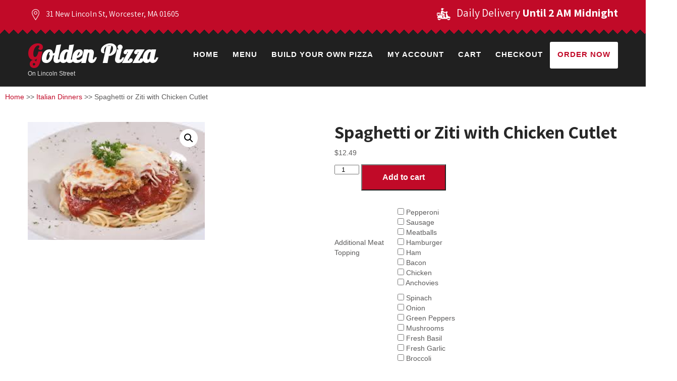

--- FILE ---
content_type: text/html; charset=UTF-8
request_url: https://goldenpizzalincoln.com/product/spaghetti-or-zitti-with-chicken-cutlet-2/
body_size: 13210
content:
<!DOCTYPE html>
<html lang="en-US">
<head>
<meta charset="UTF-8">
<meta name="viewport" content="width=device-width, initial-scale=1">
<link rel="profile" href="http://gmpg.org/xfn/11">
<link rel="pingback" href="https://goldenpizzalincoln.com/xmlrpc.php">
<title>Spaghetti or Ziti with Chicken Cutlet &#8211; Golden Pizza</title>
<meta name='robots' content='max-image-preview:large'/>
	<style>img:is([sizes="auto" i], [sizes^="auto," i]) {contain-intrinsic-size:3000px 1500px}</style>
	<link rel='dns-prefetch' href='//www.google.com'/>
<link rel='dns-prefetch' href='//fonts.googleapis.com'/>
<link rel="alternate" type="application/rss+xml" title="Golden Pizza &raquo; Feed" href="https://goldenpizzalincoln.com/feed/"/>
<link rel="alternate" type="application/rss+xml" title="Golden Pizza &raquo; Comments Feed" href="https://goldenpizzalincoln.com/comments/feed/"/>
<script type="text/javascript">//<![CDATA[
window._wpemojiSettings={"baseUrl":"https:\/\/s.w.org\/images\/core\/emoji\/16.0.1\/72x72\/","ext":".png","svgUrl":"https:\/\/s.w.org\/images\/core\/emoji\/16.0.1\/svg\/","svgExt":".svg","source":{"concatemoji":"https:\/\/goldenpizzalincoln.com\/wp-includes\/js\/wp-emoji-release.min.js?ver=6.8.3"}};!function(s,n){var o,i,e;function c(e){try{var t={supportTests:e,timestamp:(new Date).valueOf()};sessionStorage.setItem(o,JSON.stringify(t))}catch(e){}}function p(e,t,n){e.clearRect(0,0,e.canvas.width,e.canvas.height),e.fillText(t,0,0);var t=new Uint32Array(e.getImageData(0,0,e.canvas.width,e.canvas.height).data),a=(e.clearRect(0,0,e.canvas.width,e.canvas.height),e.fillText(n,0,0),new Uint32Array(e.getImageData(0,0,e.canvas.width,e.canvas.height).data));return t.every(function(e,t){return e===a[t]})}function u(e,t){e.clearRect(0,0,e.canvas.width,e.canvas.height),e.fillText(t,0,0);for(var n=e.getImageData(16,16,1,1),a=0;a<n.data.length;a++)if(0!==n.data[a])return!1;return!0}function f(e,t,n,a){switch(t){case"flag":return n(e,"\ud83c\udff3\ufe0f\u200d\u26a7\ufe0f","\ud83c\udff3\ufe0f\u200b\u26a7\ufe0f")?!1:!n(e,"\ud83c\udde8\ud83c\uddf6","\ud83c\udde8\u200b\ud83c\uddf6")&&!n(e,"\ud83c\udff4\udb40\udc67\udb40\udc62\udb40\udc65\udb40\udc6e\udb40\udc67\udb40\udc7f","\ud83c\udff4\u200b\udb40\udc67\u200b\udb40\udc62\u200b\udb40\udc65\u200b\udb40\udc6e\u200b\udb40\udc67\u200b\udb40\udc7f");case"emoji":return!a(e,"\ud83e\udedf")}return!1}function g(e,t,n,a){var r="undefined"!=typeof WorkerGlobalScope&&self instanceof WorkerGlobalScope?new OffscreenCanvas(300,150):s.createElement("canvas"),o=r.getContext("2d",{willReadFrequently:!0}),i=(o.textBaseline="top",o.font="600 32px Arial",{});return e.forEach(function(e){i[e]=t(o,e,n,a)}),i}function t(e){var t=s.createElement("script");t.src=e,t.defer=!0,s.head.appendChild(t)}"undefined"!=typeof Promise&&(o="wpEmojiSettingsSupports",i=["flag","emoji"],n.supports={everything:!0,everythingExceptFlag:!0},e=new Promise(function(e){s.addEventListener("DOMContentLoaded",e,{once:!0})}),new Promise(function(t){var n=function(){try{var e=JSON.parse(sessionStorage.getItem(o));if("object"==typeof e&&"number"==typeof e.timestamp&&(new Date).valueOf()<e.timestamp+604800&&"object"==typeof e.supportTests)return e.supportTests}catch(e){}return null}();if(!n){if("undefined"!=typeof Worker&&"undefined"!=typeof OffscreenCanvas&&"undefined"!=typeof URL&&URL.createObjectURL&&"undefined"!=typeof Blob)try{var e="postMessage("+g.toString()+"("+[JSON.stringify(i),f.toString(),p.toString(),u.toString()].join(",")+"));",a=new Blob([e],{type:"text/javascript"}),r=new Worker(URL.createObjectURL(a),{name:"wpTestEmojiSupports"});return void(r.onmessage=function(e){c(n=e.data),r.terminate(),t(n)})}catch(e){}c(n=g(i,f,p,u))}t(n)}).then(function(e){for(var t in e)n.supports[t]=e[t],n.supports.everything=n.supports.everything&&n.supports[t],"flag"!==t&&(n.supports.everythingExceptFlag=n.supports.everythingExceptFlag&&n.supports[t]);n.supports.everythingExceptFlag=n.supports.everythingExceptFlag&&!n.supports.flag,n.DOMReady=!1,n.readyCallback=function(){n.DOMReady=!0}}).then(function(){return e}).then(function(){var e;n.supports.everything||(n.readyCallback(),(e=n.source||{}).concatemoji?t(e.concatemoji):e.wpemoji&&e.twemoji&&(t(e.twemoji),t(e.wpemoji)))}))}((window,document),window._wpemojiSettings);
//]]></script>
<style id='wp-emoji-styles-inline-css' type='text/css'>img.wp-smiley,img.emoji{display:inline!important;border:none!important;box-shadow:none!important;height:1em!important;width:1em!important;margin:0 .07em!important;vertical-align:-.1em!important;background:none!important;padding:0!important}</style>
<link rel='stylesheet' id='wp-block-library-css' href='https://goldenpizzalincoln.com/wp-includes/css/dist/block-library/style.min.css?ver=6.8.3' type='text/css' media='all'/>
<style id='classic-theme-styles-inline-css' type='text/css'>.wp-block-button__link{color:#fff;background-color:#32373c;border-radius:9999px;box-shadow:none;text-decoration:none;padding:calc(.667em + 2px) calc(1.333em + 2px);font-size:1.125em}.wp-block-file__button{background:#32373c;color:#fff;text-decoration:none}</style>
<style id='global-styles-inline-css' type='text/css'>:root{--wp--preset--aspect-ratio--square:1;--wp--preset--aspect-ratio--4-3: 4/3;--wp--preset--aspect-ratio--3-4: 3/4;--wp--preset--aspect-ratio--3-2: 3/2;--wp--preset--aspect-ratio--2-3: 2/3;--wp--preset--aspect-ratio--16-9: 16/9;--wp--preset--aspect-ratio--9-16: 9/16;--wp--preset--color--black:#000;--wp--preset--color--cyan-bluish-gray:#abb8c3;--wp--preset--color--white:#fff;--wp--preset--color--pale-pink:#f78da7;--wp--preset--color--vivid-red:#cf2e2e;--wp--preset--color--luminous-vivid-orange:#ff6900;--wp--preset--color--luminous-vivid-amber:#fcb900;--wp--preset--color--light-green-cyan:#7bdcb5;--wp--preset--color--vivid-green-cyan:#00d084;--wp--preset--color--pale-cyan-blue:#8ed1fc;--wp--preset--color--vivid-cyan-blue:#0693e3;--wp--preset--color--vivid-purple:#9b51e0;--wp--preset--gradient--vivid-cyan-blue-to-vivid-purple:linear-gradient(135deg,rgba(6,147,227,1) 0%,#9b51e0 100%);--wp--preset--gradient--light-green-cyan-to-vivid-green-cyan:linear-gradient(135deg,#7adcb4 0%,#00d082 100%);--wp--preset--gradient--luminous-vivid-amber-to-luminous-vivid-orange:linear-gradient(135deg,rgba(252,185,0,1) 0%,rgba(255,105,0,1) 100%);--wp--preset--gradient--luminous-vivid-orange-to-vivid-red:linear-gradient(135deg,rgba(255,105,0,1) 0%,#cf2e2e 100%);--wp--preset--gradient--very-light-gray-to-cyan-bluish-gray:linear-gradient(135deg,#eee 0%,#a9b8c3 100%);--wp--preset--gradient--cool-to-warm-spectrum:linear-gradient(135deg,#4aeadc 0%,#9778d1 20%,#cf2aba 40%,#ee2c82 60%,#fb6962 80%,#fef84c 100%);--wp--preset--gradient--blush-light-purple:linear-gradient(135deg,#ffceec 0%,#9896f0 100%);--wp--preset--gradient--blush-bordeaux:linear-gradient(135deg,#fecda5 0%,#fe2d2d 50%,#6b003e 100%);--wp--preset--gradient--luminous-dusk:linear-gradient(135deg,#ffcb70 0%,#c751c0 50%,#4158d0 100%);--wp--preset--gradient--pale-ocean:linear-gradient(135deg,#fff5cb 0%,#b6e3d4 50%,#33a7b5 100%);--wp--preset--gradient--electric-grass:linear-gradient(135deg,#caf880 0%,#71ce7e 100%);--wp--preset--gradient--midnight:linear-gradient(135deg,#020381 0%,#2874fc 100%);--wp--preset--font-size--small:13px;--wp--preset--font-size--medium:20px;--wp--preset--font-size--large:36px;--wp--preset--font-size--x-large:42px;--wp--preset--font-family--inter:"Inter" , sans-serif;--wp--preset--font-family--cardo:Cardo;--wp--preset--spacing--20:.44rem;--wp--preset--spacing--30:.67rem;--wp--preset--spacing--40:1rem;--wp--preset--spacing--50:1.5rem;--wp--preset--spacing--60:2.25rem;--wp--preset--spacing--70:3.38rem;--wp--preset--spacing--80:5.06rem;--wp--preset--shadow--natural:6px 6px 9px rgba(0,0,0,.2);--wp--preset--shadow--deep:12px 12px 50px rgba(0,0,0,.4);--wp--preset--shadow--sharp:6px 6px 0 rgba(0,0,0,.2);--wp--preset--shadow--outlined:6px 6px 0 -3px rgba(255,255,255,1) , 6px 6px rgba(0,0,0,1);--wp--preset--shadow--crisp:6px 6px 0 rgba(0,0,0,1)}:where(.is-layout-flex){gap:.5em}:where(.is-layout-grid){gap:.5em}body .is-layout-flex{display:flex}.is-layout-flex{flex-wrap:wrap;align-items:center}.is-layout-flex > :is(*, div){margin:0}body .is-layout-grid{display:grid}.is-layout-grid > :is(*, div){margin:0}:where(.wp-block-columns.is-layout-flex){gap:2em}:where(.wp-block-columns.is-layout-grid){gap:2em}:where(.wp-block-post-template.is-layout-flex){gap:1.25em}:where(.wp-block-post-template.is-layout-grid){gap:1.25em}.has-black-color{color:var(--wp--preset--color--black)!important}.has-cyan-bluish-gray-color{color:var(--wp--preset--color--cyan-bluish-gray)!important}.has-white-color{color:var(--wp--preset--color--white)!important}.has-pale-pink-color{color:var(--wp--preset--color--pale-pink)!important}.has-vivid-red-color{color:var(--wp--preset--color--vivid-red)!important}.has-luminous-vivid-orange-color{color:var(--wp--preset--color--luminous-vivid-orange)!important}.has-luminous-vivid-amber-color{color:var(--wp--preset--color--luminous-vivid-amber)!important}.has-light-green-cyan-color{color:var(--wp--preset--color--light-green-cyan)!important}.has-vivid-green-cyan-color{color:var(--wp--preset--color--vivid-green-cyan)!important}.has-pale-cyan-blue-color{color:var(--wp--preset--color--pale-cyan-blue)!important}.has-vivid-cyan-blue-color{color:var(--wp--preset--color--vivid-cyan-blue)!important}.has-vivid-purple-color{color:var(--wp--preset--color--vivid-purple)!important}.has-black-background-color{background-color:var(--wp--preset--color--black)!important}.has-cyan-bluish-gray-background-color{background-color:var(--wp--preset--color--cyan-bluish-gray)!important}.has-white-background-color{background-color:var(--wp--preset--color--white)!important}.has-pale-pink-background-color{background-color:var(--wp--preset--color--pale-pink)!important}.has-vivid-red-background-color{background-color:var(--wp--preset--color--vivid-red)!important}.has-luminous-vivid-orange-background-color{background-color:var(--wp--preset--color--luminous-vivid-orange)!important}.has-luminous-vivid-amber-background-color{background-color:var(--wp--preset--color--luminous-vivid-amber)!important}.has-light-green-cyan-background-color{background-color:var(--wp--preset--color--light-green-cyan)!important}.has-vivid-green-cyan-background-color{background-color:var(--wp--preset--color--vivid-green-cyan)!important}.has-pale-cyan-blue-background-color{background-color:var(--wp--preset--color--pale-cyan-blue)!important}.has-vivid-cyan-blue-background-color{background-color:var(--wp--preset--color--vivid-cyan-blue)!important}.has-vivid-purple-background-color{background-color:var(--wp--preset--color--vivid-purple)!important}.has-black-border-color{border-color:var(--wp--preset--color--black)!important}.has-cyan-bluish-gray-border-color{border-color:var(--wp--preset--color--cyan-bluish-gray)!important}.has-white-border-color{border-color:var(--wp--preset--color--white)!important}.has-pale-pink-border-color{border-color:var(--wp--preset--color--pale-pink)!important}.has-vivid-red-border-color{border-color:var(--wp--preset--color--vivid-red)!important}.has-luminous-vivid-orange-border-color{border-color:var(--wp--preset--color--luminous-vivid-orange)!important}.has-luminous-vivid-amber-border-color{border-color:var(--wp--preset--color--luminous-vivid-amber)!important}.has-light-green-cyan-border-color{border-color:var(--wp--preset--color--light-green-cyan)!important}.has-vivid-green-cyan-border-color{border-color:var(--wp--preset--color--vivid-green-cyan)!important}.has-pale-cyan-blue-border-color{border-color:var(--wp--preset--color--pale-cyan-blue)!important}.has-vivid-cyan-blue-border-color{border-color:var(--wp--preset--color--vivid-cyan-blue)!important}.has-vivid-purple-border-color{border-color:var(--wp--preset--color--vivid-purple)!important}.has-vivid-cyan-blue-to-vivid-purple-gradient-background{background:var(--wp--preset--gradient--vivid-cyan-blue-to-vivid-purple)!important}.has-light-green-cyan-to-vivid-green-cyan-gradient-background{background:var(--wp--preset--gradient--light-green-cyan-to-vivid-green-cyan)!important}.has-luminous-vivid-amber-to-luminous-vivid-orange-gradient-background{background:var(--wp--preset--gradient--luminous-vivid-amber-to-luminous-vivid-orange)!important}.has-luminous-vivid-orange-to-vivid-red-gradient-background{background:var(--wp--preset--gradient--luminous-vivid-orange-to-vivid-red)!important}.has-very-light-gray-to-cyan-bluish-gray-gradient-background{background:var(--wp--preset--gradient--very-light-gray-to-cyan-bluish-gray)!important}.has-cool-to-warm-spectrum-gradient-background{background:var(--wp--preset--gradient--cool-to-warm-spectrum)!important}.has-blush-light-purple-gradient-background{background:var(--wp--preset--gradient--blush-light-purple)!important}.has-blush-bordeaux-gradient-background{background:var(--wp--preset--gradient--blush-bordeaux)!important}.has-luminous-dusk-gradient-background{background:var(--wp--preset--gradient--luminous-dusk)!important}.has-pale-ocean-gradient-background{background:var(--wp--preset--gradient--pale-ocean)!important}.has-electric-grass-gradient-background{background:var(--wp--preset--gradient--electric-grass)!important}.has-midnight-gradient-background{background:var(--wp--preset--gradient--midnight)!important}.has-small-font-size{font-size:var(--wp--preset--font-size--small)!important}.has-medium-font-size{font-size:var(--wp--preset--font-size--medium)!important}.has-large-font-size{font-size:var(--wp--preset--font-size--large)!important}.has-x-large-font-size{font-size:var(--wp--preset--font-size--x-large)!important}:where(.wp-block-post-template.is-layout-flex){gap:1.25em}:where(.wp-block-post-template.is-layout-grid){gap:1.25em}:where(.wp-block-columns.is-layout-flex){gap:2em}:where(.wp-block-columns.is-layout-grid){gap:2em}:root :where(.wp-block-pullquote){font-size:1.5em;line-height:1.6}</style>
<link rel='stylesheet' id='zh_frontend-css' href='https://goldenpizzalincoln.com/wp-content/plugins/order-hours-scheduler-for-woocommerce/assets/bundles/styles/frontend.css?ver=4.3.24' type='text/css' media='all'/>
<link rel='stylesheet' id='pizzatime-jquery-ui.min.css-css' href='https://goldenpizzalincoln.com/wp-content/plugins/pizzatime/includes/ext/jquery-ui/themes/default/jquery-ui.min.css?ver=1.1.7.7' type='text/css' media='all'/>
<link rel='stylesheet' id='pizzatime-jquery-ui.theme.min.css-css' href='https://goldenpizzalincoln.com/wp-content/plugins/pizzatime/includes/ext/jquery-ui/themes/default/jquery-ui.theme.min.css?ver=1.1.7.7' type='text/css' media='all'/>
<link rel='stylesheet' id='pizzatime-jquery-ui.structure.min.css-css' href='https://goldenpizzalincoln.com/wp-content/plugins/pizzatime/includes/ext/jquery-ui/themes/default/jquery-ui.structure.min.css?ver=1.1.7.7' type='text/css' media='all'/>
<link rel='stylesheet' id='pizzatime-frontend.css-css' href='https://goldenpizzalincoln.com/wp-content/plugins/pizzatime/includes/css/pizzatime-frontend.css?ver=1.1.7.7' type='text/css' media='all'/>
<link rel='stylesheet' id='photoswipe-css' href='https://goldenpizzalincoln.com/wp-content/plugins/woocommerce/assets/css/photoswipe/photoswipe.min.css?ver=9.7.2' type='text/css' media='all'/>
<link rel='stylesheet' id='photoswipe-default-skin-css' href='https://goldenpizzalincoln.com/wp-content/plugins/woocommerce/assets/css/photoswipe/default-skin/default-skin.min.css?ver=9.7.2' type='text/css' media='all'/>
<link rel='stylesheet' id='woocommerce-layout-css' href='https://goldenpizzalincoln.com/wp-content/plugins/woocommerce/assets/css/woocommerce-layout.css?ver=9.7.2' type='text/css' media='all'/>
<link rel='stylesheet' id='woocommerce-smallscreen-css' href='https://goldenpizzalincoln.com/wp-content/plugins/woocommerce/assets/css/woocommerce-smallscreen.css?ver=9.7.2' type='text/css' media='only screen and (max-width: 768px)'/>
<link rel='stylesheet' id='woocommerce-general-css' href='https://goldenpizzalincoln.com/wp-content/plugins/woocommerce/assets/css/woocommerce.css?ver=9.7.2' type='text/css' media='all'/>
<style id='woocommerce-inline-inline-css' type='text/css'>.woocommerce form .form-row .required{visibility:visible}</style>
<link rel='stylesheet' id='brands-styles-css' href='https://goldenpizzalincoln.com/wp-content/plugins/woocommerce/assets/css/brands.css?ver=9.7.2' type='text/css' media='all'/>
<link rel='stylesheet' id='pizza-lite-font-css' href='//fonts.googleapis.com/css?family=Roboto+Condensed%3A300%2C400%2C600%2C700%2C800%2C900%7CLato%3A100%2C100i%2C300%2C300i%2C400%2C400i%2C700%2C700i%2C900%2C900i%7CRoboto%3A100%2C100i%2C300%2C300i%2C400%2C400i%2C500%2C500i%2C700%2C700i%2C900%2C900i%7CGreat+Vibes%3A400%7COpen+Sans%3A300%2C300i%2C400%2C400i%2C600%2C600i%2C700%2C700i%2C800%2C800i%7CAssistant%3A200%2C300%2C400%2C600%2C700%2C800%7CPattaya%3A400&#038;ver=6.8.3' type='text/css' media='all'/>
<link rel='stylesheet' id='pizza-lite-basic-style-css' href='https://goldenpizzalincoln.com/wp-content/themes/pizza-lite/style.css?ver=6.8.3' type='text/css' media='all'/>
<link rel='stylesheet' id='pizza-lite-editor-style-css' href='https://goldenpizzalincoln.com/wp-content/themes/pizza-lite/editor-style.css?ver=6.8.3' type='text/css' media='all'/>
<link rel='stylesheet' id='nivo-slider-css' href='https://goldenpizzalincoln.com/wp-content/themes/pizza-lite/css/nivo-slider.css?ver=6.8.3' type='text/css' media='all'/>
<link rel='stylesheet' id='pizza-lite-main-style-css' href='https://goldenpizzalincoln.com/wp-content/themes/pizza-lite/css/responsive.css?ver=6.8.3' type='text/css' media='all'/>
<link rel='stylesheet' id='pizza-lite-base-style-css' href='https://goldenpizzalincoln.com/wp-content/themes/pizza-lite/css/style_base.css?ver=6.8.3' type='text/css' media='all'/>
<link rel='stylesheet' id='pizza-lite-custom-style-css' href='https://goldenpizzalincoln.com/wp-content/themes/pizza-lite/css/pizza-lite-custom-style.css?ver=6.8.3' type='text/css' media='all'/>
<style id='pizza-lite-custom-style-inline-css' type='text/css'>#sidebar ul li a:hover,.cols-3 ul li a:hover,.cols-3 ul li.current_page_item a,.phone-no strong,.left a:hover,.blog_lists h4 a:hover,.recent-post h6 a:hover,.recent-post a:hover,.design-by a,.logo h2:first-letter,.fancy-title h2 span,.postmeta a:hover,.recent-post .morebtn:hover,.sitenav ul li a:hover,.sitenav ul li.current_page_item a,.sitenav ul li.menu-item-has-children.hover,.sitenav ul li.current-menu-parent a.parent{color:  !important}.pagination .nav-links span.current,.pagination .nav-links a:hover,#commentform input#submit:hover,.nivo-controlNav a.active,.wpcf7 input[type="submit"],a.ReadMore,.slide_info .slide_more,.nivo-directionNav a:hover,.section2button,input.search-submit{background-color:  !important}.sitenav ul li a:hover{border-bottom-color:}</style>
<link rel='stylesheet' id='msl-main-css' href='https://goldenpizzalincoln.com/wp-content/plugins/master-slider/public/assets/css/masterslider.main.css?ver=3.11.0' type='text/css' media='all'/>
<link rel='stylesheet' id='msl-custom-css' href='https://goldenpizzalincoln.com/wp-content/uploads/master-slider/custom.css?ver=7.4' type='text/css' media='all'/>
<script type="text/javascript" src="https://goldenpizzalincoln.com/wp-includes/js/jquery/jquery.min.js?ver=3.7.1" id="jquery-core-js"></script>
<script type="text/javascript" src="https://goldenpizzalincoln.com/wp-includes/js/jquery/jquery-migrate.min.js?ver=3.4.1" id="jquery-migrate-js"></script>
<script type="text/javascript" src="https://goldenpizzalincoln.com/wp-content/plugins/pizzatime/includes/ext/jquery-ui/jquery-ui.min.js?ver=1.1.7.7" id="pizzatime-jquery-ui.js-js"></script>
<script type="text/javascript" src="https://goldenpizzalincoln.com/wp-content/plugins/pizzatime/includes/ext/accounting/accounting.min.js?ver=1.1.7.7" id="accounting.js-js"></script>
<script type="text/javascript" src="https://goldenpizzalincoln.com/wp-content/plugins/pizzatime/includes/ext/sticky-element/jquery.stickyelement.js?ver=1.1.7.7" id="jquery.stickyelement.js-js"></script>
<script type="text/javascript" id="pizzatime-frontend.js-js-extra">//<![CDATA[
var pizzatime={"maximum_ingredients":"","price_against_ingredient":"0","adjust_position":"1","currency_symbol":"$","currency_position":"left","thousand_sep":",","decimal_sep":".","price_num_decimals":"2","show_reviews":"1","show_fade":"0","sticky_menu_offset":"0","all_tabs_expandable":"on","all_tabs_open":"","text_left":"Left","text_right":"Right","text_extra":"Extra","text_maximum":"You have exceeded the maximum number of ingredients ().","text_maximum_per_section":"You have exceeded the maximum number of ingredients for this section."};
//]]></script>
<script type="text/javascript" src="https://goldenpizzalincoln.com/wp-content/plugins/pizzatime/includes/js/pizzatime-frontend.js?ver=1.1.7.7" id="pizzatime-frontend.js-js"></script>
<script type="text/javascript" src="https://goldenpizzalincoln.com/wp-content/plugins/recaptcha-woo/js/rcfwc.js?ver=1.0" id="rcfwc-js-js" defer="defer" data-wp-strategy="defer"></script>
<script type="text/javascript" src="https://www.google.com/recaptcha/api.js?hl=en_US" id="recaptcha-js" defer="defer" data-wp-strategy="defer"></script>
<script type="text/javascript" src="https://goldenpizzalincoln.com/wp-content/plugins/woocommerce/assets/js/jquery-blockui/jquery.blockUI.min.js?ver=2.7.0-wc.9.7.2" id="jquery-blockui-js" defer="defer" data-wp-strategy="defer"></script>
<script type="text/javascript" id="wc-add-to-cart-js-extra">//<![CDATA[
var wc_add_to_cart_params={"ajax_url":"\/wp-admin\/admin-ajax.php","wc_ajax_url":"\/?wc-ajax=%%endpoint%%","i18n_view_cart":"View cart","cart_url":"https:\/\/goldenpizzalincoln.com\/cart\/","is_cart":"","cart_redirect_after_add":"no"};
//]]></script>
<script type="text/javascript" src="https://goldenpizzalincoln.com/wp-content/plugins/woocommerce/assets/js/frontend/add-to-cart.min.js?ver=9.7.2" id="wc-add-to-cart-js" defer="defer" data-wp-strategy="defer"></script>
<script type="text/javascript" src="https://goldenpizzalincoln.com/wp-content/plugins/woocommerce/assets/js/zoom/jquery.zoom.min.js?ver=1.7.21-wc.9.7.2" id="zoom-js" defer="defer" data-wp-strategy="defer"></script>
<script type="text/javascript" src="https://goldenpizzalincoln.com/wp-content/plugins/woocommerce/assets/js/flexslider/jquery.flexslider.min.js?ver=2.7.2-wc.9.7.2" id="flexslider-js" defer="defer" data-wp-strategy="defer"></script>
<script type="text/javascript" src="https://goldenpizzalincoln.com/wp-content/plugins/woocommerce/assets/js/photoswipe/photoswipe.min.js?ver=4.1.1-wc.9.7.2" id="photoswipe-js" defer="defer" data-wp-strategy="defer"></script>
<script type="text/javascript" src="https://goldenpizzalincoln.com/wp-content/plugins/woocommerce/assets/js/photoswipe/photoswipe-ui-default.min.js?ver=4.1.1-wc.9.7.2" id="photoswipe-ui-default-js" defer="defer" data-wp-strategy="defer"></script>
<script type="text/javascript" id="wc-single-product-js-extra">//<![CDATA[
var wc_single_product_params={"i18n_required_rating_text":"Please select a rating","i18n_rating_options":["1 of 5 stars","2 of 5 stars","3 of 5 stars","4 of 5 stars","5 of 5 stars"],"i18n_product_gallery_trigger_text":"View full-screen image gallery","review_rating_required":"yes","flexslider":{"rtl":false,"animation":"slide","smoothHeight":true,"directionNav":false,"controlNav":"thumbnails","slideshow":false,"animationSpeed":500,"animationLoop":false,"allowOneSlide":false},"zoom_enabled":"1","zoom_options":[],"photoswipe_enabled":"1","photoswipe_options":{"shareEl":false,"closeOnScroll":false,"history":false,"hideAnimationDuration":0,"showAnimationDuration":0},"flexslider_enabled":"1"};
//]]></script>
<script type="text/javascript" src="https://goldenpizzalincoln.com/wp-content/plugins/woocommerce/assets/js/frontend/single-product.min.js?ver=9.7.2" id="wc-single-product-js" defer="defer" data-wp-strategy="defer"></script>
<script type="text/javascript" src="https://goldenpizzalincoln.com/wp-content/plugins/woocommerce/assets/js/js-cookie/js.cookie.min.js?ver=2.1.4-wc.9.7.2" id="js-cookie-js" defer="defer" data-wp-strategy="defer"></script>
<script type="text/javascript" id="woocommerce-js-extra">//<![CDATA[
var woocommerce_params={"ajax_url":"\/wp-admin\/admin-ajax.php","wc_ajax_url":"\/?wc-ajax=%%endpoint%%","i18n_password_show":"Show password","i18n_password_hide":"Hide password"};
//]]></script>
<script type="text/javascript" src="https://goldenpizzalincoln.com/wp-content/plugins/woocommerce/assets/js/frontend/woocommerce.min.js?ver=9.7.2" id="woocommerce-js" defer="defer" data-wp-strategy="defer"></script>
<script type="text/javascript" src="https://goldenpizzalincoln.com/wp-content/themes/pizza-lite/js/jquery.nivo.slider.js?ver=6.8.3" id="jquery-nivo-js"></script>
<script type="text/javascript" src="https://goldenpizzalincoln.com/wp-content/themes/pizza-lite/js/custom.js?ver=6.8.3" id="pizza-lite-custom-js-js"></script>
<link rel="https://api.w.org/" href="https://goldenpizzalincoln.com/wp-json/"/><link rel="alternate" title="JSON" type="application/json" href="https://goldenpizzalincoln.com/wp-json/wp/v2/product/18049"/><link rel="EditURI" type="application/rsd+xml" title="RSD" href="https://goldenpizzalincoln.com/xmlrpc.php?rsd"/>
<meta name="generator" content="WordPress 6.8.3"/>
<meta name="generator" content="WooCommerce 9.7.2"/>
<link rel="canonical" href="https://goldenpizzalincoln.com/product/spaghetti-or-zitti-with-chicken-cutlet-2/"/>
<link rel='shortlink' href='https://goldenpizzalincoln.com/?p=18049'/>
<link rel="alternate" title="oEmbed (JSON)" type="application/json+oembed" href="https://goldenpizzalincoln.com/wp-json/oembed/1.0/embed?url=https%3A%2F%2Fgoldenpizzalincoln.com%2Fproduct%2Fspaghetti-or-zitti-with-chicken-cutlet-2%2F"/>
<link rel="alternate" title="oEmbed (XML)" type="text/xml+oembed" href="https://goldenpizzalincoln.com/wp-json/oembed/1.0/embed?url=https%3A%2F%2Fgoldenpizzalincoln.com%2Fproduct%2Fspaghetti-or-zitti-with-chicken-cutlet-2%2F&#038;format=xml"/>
<script>var ms_grabbing_curosr='https://goldenpizzalincoln.com/wp-content/plugins/master-slider/public/assets/css/common/grabbing.cur',ms_grab_curosr='https://goldenpizzalincoln.com/wp-content/plugins/master-slider/public/assets/css/common/grab.cur';</script>
<meta name="generator" content="MasterSlider 3.11.0 - Responsive Touch Image Slider | avt.li/msf"/>
	<noscript><style>.woocommerce-product-gallery{opacity:1!important}</style></noscript>
		<style type="text/css"></style>
	<style class='wp-fonts-local' type='text/css'>@font-face{font-family:Inter;font-style:normal;font-weight:300 900;font-display:fallback;src:url(https://goldenpizzalincoln.com/wp-content/plugins/woocommerce/assets/fonts/Inter-VariableFont_slnt,wght.woff2) format('woff2');font-stretch:normal}@font-face{font-family:Cardo;font-style:normal;font-weight:400;font-display:fallback;src:url(https://goldenpizzalincoln.com/wp-content/plugins/woocommerce/assets/fonts/cardo_normal_400.woff2) format('woff2')}</style>
		<style type="text/css" id="wp-custom-css">#sectionone{padding-top:0}.home_sectionone_content div.fancy-title{display:none}.home_sectionone_content div.section2button{display:none}#footer-wrapper div.rowfooter{margin:0}#footer-wrapper div.rowfooter div.footercols1 h4{font-size:35px}.store-timing{font-size:19px;float:right;margin-left:-100%}#menu-item-996 a{background-color:#fff;color:#c10a28;padding:15px;border-radius:3px}#menu-item-996 a:hover{background-color:#c10a28!important;color:#fff!important}.mobile_order_button{display:none}@media only screen and (max-width:600px){#menu-item-996{display:none}.order_now_button{background-color:#fff;color:#c10a28;padding:15px;border-radius:3px;font-weight:bold}.order_now_button:hover{background-color:#c10a28!important;color:#fff!important}.mobile_order_button{width:100%;text-align:center;margin-bottom:20px;margin-top:13px;display:block}}@media only screen and (max-width:800px){.store-timing{float:none;margin-left:0}.govt_instructions{width:98%!important}}.govt_instructions{text-align:center;margin:0 auto;width:50%}.woocommerce-shipping-destination{display:none!important}</style>
		</head>
<body class="wp-singular product-template-default single single-product postid-18049 wp-theme-pizza-lite theme-pizza-lite _masterslider _ms_version_3.11.0 woocommerce woocommerce-page woocommerce-no-js">
<div class="header">	
<div class="head-info-area">
        	<div class="center">
            	            	<div class="left">
                <span class="phntp"><img src="https://goldenpizzalincoln.com/wp-content/themes/pizza-lite/images/location.png"> 31 New Lincoln St, Worcester, MA 01605</span></div>   
                   
                          				
                <div class="right">
                <span class="suptp"><img src="https://goldenpizzalincoln.com/wp-content/themes/pizza-lite/images/delivery-icon.png"> Daily Delivery <strong>Until 2 AM Midnight</strong></span></div>
                                
                <div class="clear"></div>                
            </div>
        <div class="zig-zag-bottom"></div>
        </div>
  <div class="clear"></div>
  <div class="container">
	<div class="cart-icon-head">
		<a href="/cart"><img src="/wp-content/themes/pizza-lite/images/shopping_cart_white_192x192.png"/></a> 
		<div class="header-cart-count">0</div>
	</div> 
  <div class="clear"></div>      
    <div class="logo">
		        <div class="clear"></div>
		        <a href="https://goldenpizzalincoln.com/">
        <h2 class="site-title">Golden Pizza</h2>
                <p class="site-description">On Lincoln Street</p>                          
                </a>
    </div>
		<div class="mobile_order_button">
			<a href="/menu-list" class="order_now_button">ORDER NOW</a> 
		</div>
         <div class="toggle"><a class="toggleMenu" href="#" style="display:none;">Menu</a></div> 
        <div class="sitenav">
          <div class="menu-min-menu-container"><ul id="menu-min-menu" class="menu"><li id="menu-item-679" class="menu-item menu-item-type-custom menu-item-object-custom menu-item-home menu-item-679"><a href="https://goldenpizzalincoln.com">Home</a></li>
<li id="menu-item-915" class="menu-item menu-item-type-post_type menu-item-object-page menu-item-915"><a href="https://goldenpizzalincoln.com/menu-list/">Menu</a></li>
<li id="menu-item-1288" class="menu-item menu-item-type-post_type menu-item-object-product menu-item-1288"><a href="https://goldenpizzalincoln.com/product/pizza/">Build Your Own Pizza</a></li>
<li id="menu-item-1316" class="menu-item menu-item-type-post_type menu-item-object-page menu-item-1316"><a href="https://goldenpizzalincoln.com/my-account/">My Account</a></li>
<li id="menu-item-8231" class="menu-item menu-item-type-post_type menu-item-object-page menu-item-8231"><a href="https://goldenpizzalincoln.com/cart/">Cart</a></li>
<li id="menu-item-1317" class="menu-item menu-item-type-post_type menu-item-object-page menu-item-1317"><a href="https://goldenpizzalincoln.com/checkout/">Checkout</a></li>
<li id="menu-item-996" class="menu-item menu-item-type-custom menu-item-object-custom menu-item-996"><a href="/menu-list">Order Now</a></li>
</ul></div>         
        </div><!-- .sitenav--> 
        <div class="clear"></div> 
  </div> <!-- container -->
</div><!--.header -->
<p style='padding-left:10px;padding-top:10px'><a href='https://goldenpizzalincoln.com'>Home</a>&nbsp;>>&nbsp;<a href='https://goldenpizzalincoln.com/product-category/spaghetti-zitti/'>Italian Dinners</a>&nbsp;>>&nbsp;Spaghetti or Ziti with Chicken Cutlet</p><style>.page_content{min-height:400px}</style><div class="container">
    		<div class="page_content">
			<div class="woocommerce-notices-wrapper"></div><div id="product-18049" class="product type-product post-18049 status-publish first instock product_cat-spaghetti-zitti has-post-thumbnail taxable shipping-taxable purchasable product-type-simple">

	<div class="woocommerce-product-gallery woocommerce-product-gallery--with-images woocommerce-product-gallery--columns-4 images" data-columns="4" style="opacity: 0; transition: opacity .25s ease-in-out;">
	<div class="woocommerce-product-gallery__wrapper">
		<div data-thumb="https://goldenpizzalincoln.com/wp-content/uploads/2018/08/Chicken-Cutlet-Parmigiana-1-100x100.jpg" data-thumb-alt="Spaghetti or Ziti with Chicken Cutlet" data-thumb-srcset="https://goldenpizzalincoln.com/wp-content/uploads/2018/08/Chicken-Cutlet-Parmigiana-1-100x100.jpg 100w, https://goldenpizzalincoln.com/wp-content/uploads/2018/08/Chicken-Cutlet-Parmigiana-1-150x150.jpg 150w" data-thumb-sizes="(max-width: 100px) 100vw, 100px" class="woocommerce-product-gallery__image"><a href="https://goldenpizzalincoln.com/wp-content/uploads/2018/08/Chicken-Cutlet-Parmigiana-1.jpg"><img width="275" height="183" src="https://goldenpizzalincoln.com/wp-content/uploads/2018/08/Chicken-Cutlet-Parmigiana-1.jpg" class="wp-post-image" alt="Spaghetti or Ziti with Chicken Cutlet" data-caption="" data-src="https://goldenpizzalincoln.com/wp-content/uploads/2018/08/Chicken-Cutlet-Parmigiana-1.jpg" data-large_image="https://goldenpizzalincoln.com/wp-content/uploads/2018/08/Chicken-Cutlet-Parmigiana-1.jpg" data-large_image_width="275" data-large_image_height="183" decoding="async" fetchpriority="high"/></a></div>	</div>
</div>

	<div class="summary entry-summary">
		<h1 class="product_title entry-title">Spaghetti or Ziti with Chicken Cutlet</h1><p class="price"><span class="woocommerce-Price-amount amount"><bdi><span class="woocommerce-Price-currencySymbol">&#36;</span>12.49</bdi></span></p>

	
	<form class="cart" action="https://goldenpizzalincoln.com/product/spaghetti-or-zitti-with-chicken-cutlet-2/" method="post" enctype='multipart/form-data'>
		
		<div class="quantity">
		<label class="screen-reader-text" for="quantity_69670c49a31af">Spaghetti or Ziti with Chicken Cutlet quantity</label>
	<input type="number" id="quantity_69670c49a31af" class="input-text qty text" name="quantity" value="1" aria-label="Product quantity" min="1" max="" step="1" placeholder="" inputmode="numeric" autocomplete="off"/>
	</div>

		<button type="submit" name="add-to-cart" value="18049" class="single_add_to_cart_button button alt">Add to cart</button>

			</form>

	
<div class="product_meta">

	<div class="wccpf-fields-container woocommerce_product_meta_start"><div class="wccpf-fields-group-container"><div class="wcff-fields-group" data-custom-layout="no" data-group-clonable="yes"><table style="" class="wccpf_fields_table  wccpf_jdaclOCPsZtg-wrapper"><tbody><tr><td class="wccpf_label"><label for="wccpf_jdaclOCPsZtg">Additional Meat Topping</label></td><td class="wccpf_value left"><ul class="wccpf-field-layout-vertical" data-cloneable="yes"><li><label class="wcff-option-wrapper-label"><input type="checkbox" name="wccpf_jdaclOCPsZtg[]" data-fkey="wccpf_jdaclOCPsZtg" data-mandatory="no" data-pattern="mandatory" data-field-type="checkbox" data-has_field_rules="no" data-has_pricing_rules="no" data-cloneable="yes" class="wccpf-field " value="Pepperoni"/> Pepperoni</label></li><li><label class="wcff-option-wrapper-label"><input type="checkbox" name="wccpf_jdaclOCPsZtg[]" data-fkey="wccpf_jdaclOCPsZtg" data-mandatory="no" data-pattern="mandatory" data-field-type="checkbox" data-has_field_rules="no" data-has_pricing_rules="no" data-cloneable="yes" class="wccpf-field " value="Sausage"/> Sausage</label></li><li><label class="wcff-option-wrapper-label"><input type="checkbox" name="wccpf_jdaclOCPsZtg[]" data-fkey="wccpf_jdaclOCPsZtg" data-mandatory="no" data-pattern="mandatory" data-field-type="checkbox" data-has_field_rules="no" data-has_pricing_rules="no" data-cloneable="yes" class="wccpf-field " value="Meatballs"/> Meatballs</label></li><li><label class="wcff-option-wrapper-label"><input type="checkbox" name="wccpf_jdaclOCPsZtg[]" data-fkey="wccpf_jdaclOCPsZtg" data-mandatory="no" data-pattern="mandatory" data-field-type="checkbox" data-has_field_rules="no" data-has_pricing_rules="no" data-cloneable="yes" class="wccpf-field " value="Hamburger"/> Hamburger</label></li><li><label class="wcff-option-wrapper-label"><input type="checkbox" name="wccpf_jdaclOCPsZtg[]" data-fkey="wccpf_jdaclOCPsZtg" data-mandatory="no" data-pattern="mandatory" data-field-type="checkbox" data-has_field_rules="no" data-has_pricing_rules="no" data-cloneable="yes" class="wccpf-field " value="Ham"/> Ham</label></li><li><label class="wcff-option-wrapper-label"><input type="checkbox" name="wccpf_jdaclOCPsZtg[]" data-fkey="wccpf_jdaclOCPsZtg" data-mandatory="no" data-pattern="mandatory" data-field-type="checkbox" data-has_field_rules="no" data-has_pricing_rules="no" data-cloneable="yes" class="wccpf-field " value="Bacon"/> Bacon</label></li><li><label class="wcff-option-wrapper-label"><input type="checkbox" name="wccpf_jdaclOCPsZtg[]" data-fkey="wccpf_jdaclOCPsZtg" data-mandatory="no" data-pattern="mandatory" data-field-type="checkbox" data-has_field_rules="no" data-has_pricing_rules="no" data-cloneable="yes" class="wccpf-field " value="Chicken"/> Chicken</label></li><li><label class="wcff-option-wrapper-label"><input type="checkbox" name="wccpf_jdaclOCPsZtg[]" data-fkey="wccpf_jdaclOCPsZtg" data-mandatory="no" data-pattern="mandatory" data-field-type="checkbox" data-has_field_rules="no" data-has_pricing_rules="no" data-cloneable="yes" class="wccpf-field " value="Anchovies"/> Anchovies</label></li></ul><span class="wccpf-validation-message"></span></td></tr></tbody></table><table style="" class="wccpf_fields_table  wccpf_CjF1GsRb1MRE-wrapper"><tbody><tr><td class="wccpf_label"><label for="wccpf_CjF1GsRb1MRE">Optional Veggie Toppings</label></td><td class="wccpf_value left"><ul class="wccpf-field-layout-vertical" data-cloneable="yes"><li><label class="wcff-option-wrapper-label"><input type="checkbox" name="wccpf_CjF1GsRb1MRE[]" data-fkey="wccpf_CjF1GsRb1MRE" data-mandatory="no" data-pattern="mandatory" data-field-type="checkbox" data-has_field_rules="no" data-has_pricing_rules="no" data-cloneable="yes" class="wccpf-field " value="Spinach"/> Spinach</label></li><li><label class="wcff-option-wrapper-label"><input type="checkbox" name="wccpf_CjF1GsRb1MRE[]" data-fkey="wccpf_CjF1GsRb1MRE" data-mandatory="no" data-pattern="mandatory" data-field-type="checkbox" data-has_field_rules="no" data-has_pricing_rules="no" data-cloneable="yes" class="wccpf-field " value="Onion"/> Onion</label></li><li><label class="wcff-option-wrapper-label"><input type="checkbox" name="wccpf_CjF1GsRb1MRE[]" data-fkey="wccpf_CjF1GsRb1MRE" data-mandatory="no" data-pattern="mandatory" data-field-type="checkbox" data-has_field_rules="no" data-has_pricing_rules="no" data-cloneable="yes" class="wccpf-field " value="Green Peppers"/> Green Peppers</label></li><li><label class="wcff-option-wrapper-label"><input type="checkbox" name="wccpf_CjF1GsRb1MRE[]" data-fkey="wccpf_CjF1GsRb1MRE" data-mandatory="no" data-pattern="mandatory" data-field-type="checkbox" data-has_field_rules="no" data-has_pricing_rules="no" data-cloneable="yes" class="wccpf-field " value="Mushrooms"/> Mushrooms</label></li><li><label class="wcff-option-wrapper-label"><input type="checkbox" name="wccpf_CjF1GsRb1MRE[]" data-fkey="wccpf_CjF1GsRb1MRE" data-mandatory="no" data-pattern="mandatory" data-field-type="checkbox" data-has_field_rules="no" data-has_pricing_rules="no" data-cloneable="yes" class="wccpf-field " value="Fresh Basil"/> Fresh Basil</label></li><li><label class="wcff-option-wrapper-label"><input type="checkbox" name="wccpf_CjF1GsRb1MRE[]" data-fkey="wccpf_CjF1GsRb1MRE" data-mandatory="no" data-pattern="mandatory" data-field-type="checkbox" data-has_field_rules="no" data-has_pricing_rules="no" data-cloneable="yes" class="wccpf-field " value="Fresh Garlic"/> Fresh Garlic</label></li><li><label class="wcff-option-wrapper-label"><input type="checkbox" name="wccpf_CjF1GsRb1MRE[]" data-fkey="wccpf_CjF1GsRb1MRE" data-mandatory="no" data-pattern="mandatory" data-field-type="checkbox" data-has_field_rules="no" data-has_pricing_rules="no" data-cloneable="yes" class="wccpf-field " value="Broccoli"/> Broccoli</label></li><li><label class="wcff-option-wrapper-label"><input type="checkbox" name="wccpf_CjF1GsRb1MRE[]" data-fkey="wccpf_CjF1GsRb1MRE" data-mandatory="no" data-pattern="mandatory" data-field-type="checkbox" data-has_field_rules="no" data-has_pricing_rules="no" data-cloneable="yes" class="wccpf-field " value="Black Olives"/> Black Olives</label></li><li><label class="wcff-option-wrapper-label"><input type="checkbox" name="wccpf_CjF1GsRb1MRE[]" data-fkey="wccpf_CjF1GsRb1MRE" data-mandatory="no" data-pattern="mandatory" data-field-type="checkbox" data-has_field_rules="no" data-has_pricing_rules="no" data-cloneable="yes" class="wccpf-field " value="Tomatoes"/> Tomatoes</label></li><li><label class="wcff-option-wrapper-label"><input type="checkbox" name="wccpf_CjF1GsRb1MRE[]" data-fkey="wccpf_CjF1GsRb1MRE" data-mandatory="no" data-pattern="mandatory" data-field-type="checkbox" data-has_field_rules="no" data-has_pricing_rules="no" data-cloneable="yes" class="wccpf-field " value="Feta"/> Feta</label></li><li><label class="wcff-option-wrapper-label"><input type="checkbox" name="wccpf_CjF1GsRb1MRE[]" data-fkey="wccpf_CjF1GsRb1MRE" data-mandatory="no" data-pattern="mandatory" data-field-type="checkbox" data-has_field_rules="no" data-has_pricing_rules="no" data-cloneable="yes" class="wccpf-field " value="Pineapple"/> Pineapple</label></li><li><label class="wcff-option-wrapper-label"><input type="checkbox" name="wccpf_CjF1GsRb1MRE[]" data-fkey="wccpf_CjF1GsRb1MRE" data-mandatory="no" data-pattern="mandatory" data-field-type="checkbox" data-has_field_rules="no" data-has_pricing_rules="no" data-cloneable="yes" class="wccpf-field " value="Eggplant"/> Eggplant</label></li><li><label class="wcff-option-wrapper-label"><input type="checkbox" name="wccpf_CjF1GsRb1MRE[]" data-fkey="wccpf_CjF1GsRb1MRE" data-mandatory="no" data-pattern="mandatory" data-field-type="checkbox" data-has_field_rules="no" data-has_pricing_rules="no" data-cloneable="yes" class="wccpf-field " value="Roasted Peppers"/> Roasted Peppers</label></li><li><label class="wcff-option-wrapper-label"><input type="checkbox" name="wccpf_CjF1GsRb1MRE[]" data-fkey="wccpf_CjF1GsRb1MRE" data-mandatory="no" data-pattern="mandatory" data-field-type="checkbox" data-has_field_rules="no" data-has_pricing_rules="no" data-cloneable="yes" class="wccpf-field " value="Ricotta"/> Ricotta</label></li><li><label class="wcff-option-wrapper-label"><input type="checkbox" name="wccpf_CjF1GsRb1MRE[]" data-fkey="wccpf_CjF1GsRb1MRE" data-mandatory="no" data-pattern="mandatory" data-field-type="checkbox" data-has_field_rules="no" data-has_pricing_rules="no" data-cloneable="yes" class="wccpf-field " value="Banana Peppers"/> Banana Peppers</label></li><li><label class="wcff-option-wrapper-label"><input type="checkbox" name="wccpf_CjF1GsRb1MRE[]" data-fkey="wccpf_CjF1GsRb1MRE" data-mandatory="no" data-pattern="mandatory" data-field-type="checkbox" data-has_field_rules="no" data-has_pricing_rules="no" data-cloneable="yes" class="wccpf-field " value="Cilantro"/> Cilantro</label></li><li><label class="wcff-option-wrapper-label"><input type="checkbox" name="wccpf_CjF1GsRb1MRE[]" data-fkey="wccpf_CjF1GsRb1MRE" data-mandatory="no" data-pattern="mandatory" data-field-type="checkbox" data-has_field_rules="no" data-has_pricing_rules="no" data-cloneable="yes" class="wccpf-field " value="Artichoke Hearts"/> Artichoke Hearts</label></li></ul><span class="wccpf-validation-message"></span></td></tr></tbody></table></div></div></div>
	
	<span class="posted_in">Category: <a href="https://goldenpizzalincoln.com/product-category/spaghetti-zitti/" rel="tag">Italian Dinners</a></span>
	
	<div class="wccpf-fields-container woocommerce_product_meta_end"><div class="wccpf-fields-group-container"><div class="wcff-fields-group" data-custom-layout="no" data-group-clonable=""><table style="" class="wccpf_fields_table  wccpf_message-wrapper"><tbody><tr><td class="wccpf_label"><label for="wccpf_message">Cook Note:</label></td><td class="wccpf_value left"><textarea name="wccpf_message" data-fkey="wccpf_message" data-mandatory="no" data-field-type="textarea" autocomplete="off" data-has_field_rules="no" data-has_pricing_rules="no" class="wccpf-field " data-pattern="mandatory"></textarea><span class="wccpf-validation-message"></span></td></tr></tbody></table></div></div></div>
</div>
	</div>

	
	<div class="woocommerce-tabs wc-tabs-wrapper">
		<ul class="tabs wc-tabs" role="tablist">
							<li class="additional_information_tab" id="tab-title-additional_information">
					<a href="#tab-additional_information" role="tab" aria-controls="tab-additional_information">
						Additional information					</a>
				</li>
							<li class="wccpf_fields_tab_tab" id="tab-title-wccpf_fields_tab">
					<a href="#tab-wccpf_fields_tab" role="tab" aria-controls="tab-wccpf_fields_tab">
											</a>
				</li>
					</ul>
					<div class="woocommerce-Tabs-panel woocommerce-Tabs-panel--additional_information panel entry-content wc-tab" id="tab-additional_information" role="tabpanel" aria-labelledby="tab-title-additional_information">
				
	<h2>Additional information</h2>

<table class="woocommerce-product-attributes shop_attributes" aria-label="Product Details">
			<tr class="woocommerce-product-attributes-item woocommerce-product-attributes-item--attribute_spaghetti-or-zitti">
			<th class="woocommerce-product-attributes-item__label" scope="row">Spaghetti or Zitti</th>
			<td class="woocommerce-product-attributes-item__value"><p>Select either Spaghetti or Zitti then click on the &quot;Add to Cart&quot; button.</p>
</td>
		</tr>
			<tr class="woocommerce-product-attributes-item woocommerce-product-attributes-item--attribute_pa_instruction-to-cook">
			<th class="woocommerce-product-attributes-item__label" scope="row">Note</th>
			<td class="woocommerce-product-attributes-item__value"><p>Write your instructions to kitchen in above mentioned Note Box. Then click on the &quot;Add to Cart&quot; button.</p>
</td>
		</tr>
	</table>
			</div>
					<div class="woocommerce-Tabs-panel woocommerce-Tabs-panel--wccpf_fields_tab panel entry-content wc-tab" id="tab-wccpf_fields_tab" role="tabpanel" aria-labelledby="tab-title-wccpf_fields_tab">
				<style>li.wccpf_fields_tab_tab{display:none!important}</style>			</div>
		
			</div>


	<section class="related products">

					<h2>Related products</h2>
				<ul class="products columns-4">

			
					<li class="product type-product post-27685 status-publish first instock product_cat-spaghetti-zitti has-post-thumbnail taxable shipping-taxable purchasable product-type-simple">
	<a href="https://goldenpizzalincoln.com/product/baked-cheese-ravioli/" class="woocommerce-LoopProduct-link woocommerce-loop-product__link"><img width="150" height="150" src="https://goldenpizzalincoln.com/wp-content/uploads/2025/04/Baked-Cheese-Ravioli-150x150.jpeg" class="attachment-woocommerce_thumbnail size-woocommerce_thumbnail" alt="" decoding="async" srcset="https://goldenpizzalincoln.com/wp-content/uploads/2025/04/Baked-Cheese-Ravioli-150x150.jpeg 150w, https://goldenpizzalincoln.com/wp-content/uploads/2025/04/Baked-Cheese-Ravioli-100x100.jpeg 100w" sizes="(max-width: 150px) 100vw, 150px"/><h2 class="woocommerce-loop-product__title">Baked Cheese Ravioli</h2>
	<span class="price"><span class="woocommerce-Price-amount amount"><bdi><span class="woocommerce-Price-currencySymbol">&#36;</span>14.99</bdi></span></span>
</a><a href="?add-to-cart=27685" aria-describedby="woocommerce_loop_add_to_cart_link_describedby_27685" data-quantity="1" class="button product_type_simple add_to_cart_button ajax_add_to_cart" data-product_id="27685" data-product_sku="" aria-label="Add to cart: &ldquo;Baked Cheese Ravioli&rdquo;" rel="nofollow" data-success_message="&ldquo;Baked Cheese Ravioli&rdquo; has been added to your cart">Add to cart</a>	<span id="woocommerce_loop_add_to_cart_link_describedby_27685" class="screen-reader-text">
			</span>
</li>

			
					<li class="product type-product post-18046 status-publish instock product_cat-spaghetti-zitti has-post-thumbnail taxable shipping-taxable purchasable product-type-simple">
	<a href="https://goldenpizzalincoln.com/product/spaghetti-or-zitti-with-meatballs-sausage/" class="woocommerce-LoopProduct-link woocommerce-loop-product__link"><img width="150" height="150" src="https://goldenpizzalincoln.com/wp-content/uploads/2018/08/Ravioli-Tortellini-with-Meat-ball-Sausage-150x150.jpg" class="attachment-woocommerce_thumbnail size-woocommerce_thumbnail" alt="" decoding="async" srcset="https://goldenpizzalincoln.com/wp-content/uploads/2018/08/Ravioli-Tortellini-with-Meat-ball-Sausage-150x150.jpg 150w, https://goldenpizzalincoln.com/wp-content/uploads/2018/08/Ravioli-Tortellini-with-Meat-ball-Sausage-100x100.jpg 100w, https://goldenpizzalincoln.com/wp-content/uploads/2018/08/Ravioli-Tortellini-with-Meat-ball-Sausage.jpg 225w" sizes="(max-width: 150px) 100vw, 150px"/><h2 class="woocommerce-loop-product__title">Spaghetti or Ziti with Meatballs &#038; Sausage</h2>
	<span class="price"><span class="woocommerce-Price-amount amount"><bdi><span class="woocommerce-Price-currencySymbol">&#36;</span>14.49</bdi></span></span>
</a><a href="?add-to-cart=18046" aria-describedby="woocommerce_loop_add_to_cart_link_describedby_18046" data-quantity="1" class="button product_type_simple add_to_cart_button ajax_add_to_cart" data-product_id="18046" data-product_sku="" aria-label="Add to cart: &ldquo;Spaghetti or Ziti with Meatballs &amp; Sausage&rdquo;" rel="nofollow" data-success_message="&ldquo;Spaghetti or Ziti with Meatballs &amp; Sausage&rdquo; has been added to your cart">Add to cart</a>	<span id="woocommerce_loop_add_to_cart_link_describedby_18046" class="screen-reader-text">
			</span>
</li>

			
					<li class="product type-product post-24739 status-publish instock product_cat-spaghetti-zitti has-post-thumbnail taxable shipping-taxable purchasable product-type-simple">
	<a href="https://goldenpizzalincoln.com/product/chicken-ravioli/" class="woocommerce-LoopProduct-link woocommerce-loop-product__link"><img width="150" height="150" src="https://goldenpizzalincoln.com/wp-content/uploads/2024/09/Chicken-Ravioli-150x150.jpg" class="attachment-woocommerce_thumbnail size-woocommerce_thumbnail" alt="" decoding="async" loading="lazy" srcset="https://goldenpizzalincoln.com/wp-content/uploads/2024/09/Chicken-Ravioli-150x150.jpg 150w, https://goldenpizzalincoln.com/wp-content/uploads/2024/09/Chicken-Ravioli-100x100.jpg 100w" sizes="auto, (max-width: 150px) 100vw, 150px"/><h2 class="woocommerce-loop-product__title">Chicken Ravioli</h2>
	<span class="price"><span class="woocommerce-Price-amount amount"><bdi><span class="woocommerce-Price-currencySymbol">&#36;</span>15.49</bdi></span></span>
</a><a href="?add-to-cart=24739" aria-describedby="woocommerce_loop_add_to_cart_link_describedby_24739" data-quantity="1" class="button product_type_simple add_to_cart_button ajax_add_to_cart" data-product_id="24739" data-product_sku="" aria-label="Add to cart: &ldquo;Chicken Ravioli&rdquo;" rel="nofollow" data-success_message="&ldquo;Chicken Ravioli&rdquo; has been added to your cart">Add to cart</a>	<span id="woocommerce_loop_add_to_cart_link_describedby_24739" class="screen-reader-text">
			</span>
</li>

			
					<li class="product type-product post-24744 status-publish last instock product_cat-spaghetti-zitti has-post-thumbnail taxable shipping-taxable purchasable product-type-simple">
	<a href="https://goldenpizzalincoln.com/product/chicken-ravioli-with-alfredo-sauce/" class="woocommerce-LoopProduct-link woocommerce-loop-product__link"><img width="150" height="150" src="https://goldenpizzalincoln.com/wp-content/uploads/2024/09/Chicken-Ravioli-150x150.jpg" class="attachment-woocommerce_thumbnail size-woocommerce_thumbnail" alt="" decoding="async" loading="lazy" srcset="https://goldenpizzalincoln.com/wp-content/uploads/2024/09/Chicken-Ravioli-150x150.jpg 150w, https://goldenpizzalincoln.com/wp-content/uploads/2024/09/Chicken-Ravioli-100x100.jpg 100w" sizes="auto, (max-width: 150px) 100vw, 150px"/><h2 class="woocommerce-loop-product__title">Chicken Ravioli &#8211; with Alfredo Sauce</h2>
	<span class="price"><span class="woocommerce-Price-amount amount"><bdi><span class="woocommerce-Price-currencySymbol">&#36;</span>17.49</bdi></span></span>
</a><a href="?add-to-cart=24744" aria-describedby="woocommerce_loop_add_to_cart_link_describedby_24744" data-quantity="1" class="button product_type_simple add_to_cart_button ajax_add_to_cart" data-product_id="24744" data-product_sku="" aria-label="Add to cart: &ldquo;Chicken Ravioli - with Alfredo Sauce&rdquo;" rel="nofollow" data-success_message="&ldquo;Chicken Ravioli - with Alfredo Sauce&rdquo; has been added to your cart">Add to cart</a>	<span id="woocommerce_loop_add_to_cart_link_describedby_24744" class="screen-reader-text">
			</span>
</li>

			
		</ul>

	</section>
	</div>

		   </div><!-- page_content-->
    </div><!-- content -->
  
<div id="footer-wrapper">
		<div class="footerarea">
    	<div class="container footer">
        	<div class="rowfooter">
               <div class="footercols1"><h4>Golden Pizza</h4></div>
               <div class="clear"></div>
                               
            </div>
        </div>
			<div class="govt_instructions">
Consumer Advisory Warning For Raw Foods: In compliance with the Department of Public Health, We advise that eating raw or under-cooked meat, poultry or seafood poses a risk to your health. Please notify your server if you or anyone in your party has a food allergy.
Ordered food image will be different not exactly show in website.
</div>
        </div>
         <div class="copyright-wrapper">
			     
        </div>
    </div><!--end .footer-wrapper-->
<script type="speculationrules">
{"prefetch":[{"source":"document","where":{"and":[{"href_matches":"\/*"},{"not":{"href_matches":["\/wp-*.php","\/wp-admin\/*","\/wp-content\/uploads\/*","\/wp-content\/*","\/wp-content\/plugins\/*","\/wp-content\/themes\/pizza-lite\/*","\/*\\?(.+)"]}},{"not":{"selector_matches":"a[rel~=\"nofollow\"]"}},{"not":{"selector_matches":".no-prefetch, .no-prefetch a"}}]},"eagerness":"conservative"}]}
</script>
<script type="application/ld+json">{"@context":"https:\/\/schema.org\/","@type":"Product","@id":"https:\/\/goldenpizzalincoln.com\/product\/spaghetti-or-zitti-with-chicken-cutlet-2\/#product","name":"Spaghetti or Ziti with Chicken Cutlet","url":"https:\/\/goldenpizzalincoln.com\/product\/spaghetti-or-zitti-with-chicken-cutlet-2\/","description":"","image":"https:\/\/goldenpizzalincoln.com\/wp-content\/uploads\/2018\/08\/Chicken-Cutlet-Parmigiana-1.jpg","sku":18049,"offers":[{"@type":"Offer","priceSpecification":[{"@type":"UnitPriceSpecification","price":"12.49","priceCurrency":"USD","valueAddedTaxIncluded":false,"validThrough":"2027-12-31"}],"priceValidUntil":"2027-12-31","availability":"http:\/\/schema.org\/InStock","url":"https:\/\/goldenpizzalincoln.com\/product\/spaghetti-or-zitti-with-chicken-cutlet-2\/","seller":{"@type":"Organization","name":"Golden Pizza","url":"https:\/\/goldenpizzalincoln.com"}}]}</script>		     
        <script type="text/javascript">var wccpf_opt={editable:"no",cloning:"no",location:"woocommerce_product_meta_end",validation:"no",validation_type:"submit",real_time_price_update:"enable",price_container_is:"default",price_container:"",price_details:"hide",color_picker_functions:[],currency:"&#36;",currency_position:"left",number_of_decimal:2,thousand_seperator:",",decimal_seperator:".",trim_zeros:"no",is_ajax_add_to_cart:"yes",is_page:"single"};</script>	
	
					
    		            <script type="text/javascript">var wcff_is_variable="no";var wcff_product_price=12.49;var wcff_date_picker_meta=[];var wcff_color_picker_meta=[];var wcff_fields_rules_meta=[];var wcff_pricing_rules_meta=[];</script>
        	
<div class="pswp" tabindex="-1" role="dialog" aria-modal="true" aria-hidden="true">
	<div class="pswp__bg"></div>
	<div class="pswp__scroll-wrap">
		<div class="pswp__container">
			<div class="pswp__item"></div>
			<div class="pswp__item"></div>
			<div class="pswp__item"></div>
		</div>
		<div class="pswp__ui pswp__ui--hidden">
			<div class="pswp__top-bar">
				<div class="pswp__counter"></div>
				<button class="pswp__button pswp__button--zoom" aria-label="Zoom in/out"></button>
				<button class="pswp__button pswp__button--fs" aria-label="Toggle fullscreen"></button>
				<button class="pswp__button pswp__button--share" aria-label="Share"></button>
				<button class="pswp__button pswp__button--close" aria-label="Close (Esc)"></button>
				<div class="pswp__preloader">
					<div class="pswp__preloader__icn">
						<div class="pswp__preloader__cut">
							<div class="pswp__preloader__donut"></div>
						</div>
					</div>
				</div>
			</div>
			<div class="pswp__share-modal pswp__share-modal--hidden pswp__single-tap">
				<div class="pswp__share-tooltip"></div>
			</div>
			<button class="pswp__button pswp__button--arrow--left" aria-label="Previous (arrow left)"></button>
			<button class="pswp__button pswp__button--arrow--right" aria-label="Next (arrow right)"></button>
			<div class="pswp__caption">
				<div class="pswp__caption__center"></div>
			</div>
		</div>
	</div>
</div>
	<script type='text/javascript'>(function(){var c=document.body.className;c=c.replace(/woocommerce-no-js/,'woocommerce-js');document.body.className=c;})();</script>
	<link rel='stylesheet' id='wc-blocks-style-css' href='https://goldenpizzalincoln.com/wp-content/plugins/woocommerce/assets/client/blocks/wc-blocks.css?ver=wc-9.7.2' type='text/css' media='all'/>
<link rel='stylesheet' id='wcff-jquery-ui-style-css' href='https://goldenpizzalincoln.com/wp-content/plugins/wc-fields-factory/assets/css/jquery-ui.css?ver=6.8.3' type='text/css' media='all'/>
<link rel='stylesheet' id='wcff-timepicker-style-css' href='https://goldenpizzalincoln.com/wp-content/plugins/wc-fields-factory/assets/css/jquery-ui-timepicker-addon.css?ver=6.8.3' type='text/css' media='all'/>
<link rel='stylesheet' id='wcff-colorpicker-style-css' href='https://goldenpizzalincoln.com/wp-content/plugins/wc-fields-factory/assets/css/spectrum.css?v=4.1.8&#038;ver=6.8.3' type='text/css' media='all'/>
<link rel='stylesheet' id='wcff-client-style-css' href='https://goldenpizzalincoln.com/wp-content/plugins/wc-fields-factory/assets/css/wcff-client.css?v=4.1.8&#038;ver=6.8.3' type='text/css' media='all'/>
<script type="text/javascript" id="zh_frontend-js-extra">//<![CDATA[
var zhFrontend={"ajaxUrl":"https:\/\/goldenpizzalincoln.com\/wp-admin\/admin-ajax.php","enableNotification":"1","isAjaxNotification":"1","notificationTriggerType":"site","notificationTriggerTime":"0","formattedSiteUrl":"goldenpizzalincoln.com"};
//]]></script>
<script type="text/javascript" src="https://goldenpizzalincoln.com/wp-content/plugins/order-hours-scheduler-for-woocommerce/assets/bundles/scripts/frontend.js?ver=4.3.24" id="zh_frontend-js"></script>
<script type="text/javascript" src="https://goldenpizzalincoln.com/wp-content/plugins/woocommerce/assets/js/sourcebuster/sourcebuster.min.js?ver=9.7.2" id="sourcebuster-js-js"></script>
<script type="text/javascript" id="wc-order-attribution-js-extra">//<![CDATA[
var wc_order_attribution={"params":{"lifetime":1.0e-5,"session":30,"base64":false,"ajaxurl":"https:\/\/goldenpizzalincoln.com\/wp-admin\/admin-ajax.php","prefix":"wc_order_attribution_","allowTracking":true},"fields":{"source_type":"current.typ","referrer":"current_add.rf","utm_campaign":"current.cmp","utm_source":"current.src","utm_medium":"current.mdm","utm_content":"current.cnt","utm_id":"current.id","utm_term":"current.trm","utm_source_platform":"current.plt","utm_creative_format":"current.fmt","utm_marketing_tactic":"current.tct","session_entry":"current_add.ep","session_start_time":"current_add.fd","session_pages":"session.pgs","session_count":"udata.vst","user_agent":"udata.uag"}};
//]]></script>
<script type="text/javascript" src="https://goldenpizzalincoln.com/wp-content/plugins/woocommerce/assets/js/frontend/order-attribution.min.js?ver=9.7.2" id="wc-order-attribution-js"></script>
<script type="text/javascript" id="wc-cart-fragments-js-extra">//<![CDATA[
var wc_cart_fragments_params={"ajax_url":"\/wp-admin\/admin-ajax.php","wc_ajax_url":"\/?wc-ajax=%%endpoint%%","cart_hash_key":"wc_cart_hash_12e134db6fff30c426e85e8fcc236c9a","fragment_name":"wc_fragments_12e134db6fff30c426e85e8fcc236c9a","request_timeout":"5000"};
//]]></script>
<script type="text/javascript" src="https://goldenpizzalincoln.com/wp-content/plugins/woocommerce/assets/js/frontend/cart-fragments.min.js?ver=9.7.2" id="wc-cart-fragments-js" defer="defer" data-wp-strategy="defer"></script>
<script type="text/javascript" src="https://goldenpizzalincoln.com/wp-includes/js/jquery/ui/core.min.js?ver=1.13.3" id="jquery-ui-core-js"></script>
<script type="text/javascript" src="https://goldenpizzalincoln.com/wp-includes/js/jquery/ui/datepicker.min.js?ver=1.13.3" id="jquery-ui-datepicker-js"></script>
<script type="text/javascript" src="https://goldenpizzalincoln.com/wp-content/plugins/wc-fields-factory/assets/js/jquery-ui-i18n.min.js?v=4.1.8&amp;ver=6.8.3" id="jquery-ui-i18n-js"></script>
<script type="text/javascript" src="https://goldenpizzalincoln.com/wp-content/plugins/wc-fields-factory/assets/js/jquery-ui-timepicker-addon.min.js?v=4.1.8&amp;ver=6.8.3" id="jquery-ui-timepicker-addon-js"></script>
<script type="text/javascript" src="https://goldenpizzalincoln.com/wp-includes/js/dist/vendor/moment.min.js?ver=2.30.1" id="moment-js"></script>
<script type="text/javascript" id="moment-js-after">//<![CDATA[
moment.updateLocale('en_US',{"months":["January","February","March","April","May","June","July","August","September","October","November","December"],"monthsShort":["Jan","Feb","Mar","Apr","May","Jun","Jul","Aug","Sep","Oct","Nov","Dec"],"weekdays":["Sunday","Monday","Tuesday","Wednesday","Thursday","Friday","Saturday"],"weekdaysShort":["Sun","Mon","Tue","Wed","Thu","Fri","Sat"],"week":{"dow":1},"longDateFormat":{"LT":"H:i","LTS":null,"L":null,"LL":"F j, Y","LLL":"F j, Y g:i a","LLLL":null}});
//]]></script>
<script type="text/javascript" src="https://goldenpizzalincoln.com/wp-content/plugins/wc-fields-factory/assets/js/spectrum.js?v=4.1.8&amp;ver=6.8.3" id="wcff-colorpicker-script-js"></script>
<script type="text/javascript" src="https://goldenpizzalincoln.com/wp-content/plugins/wc-fields-factory/assets/js/wcff-client.js?v=4.1.8&amp;ver=6.8.3" id="wcff-client-script-js"></script>
<script>$=jQuery;$(document).ready(function(){$('#pagearea div.servicebox:nth-child(1) div.serviceboxbg a').attr("href","/index.php/product-category/pizza");$('#pagearea div.servicebox:nth-child(2) div.serviceboxbg a').attr("href","/index.php/product-category/beverages");$('#pagearea div.servicebox:nth-child(3) div.serviceboxbg a').attr("href","/index.php/product-category/pasta-and-italian-dishes");$('#footer-wrapper div.rowfooter div.footercols1').append("<div class='clear'></div><span class='store-timing'>Hours<br>Open-Daily 10:30 AM to 2:00 AM (Midnight)</span>");if($('#thankyou_tipAmount').length){var TipAmt=$('#thankyou_tipAmount').html();$('.shop_table tfoot tr:nth-child(3)').after("<tr><th scope='row'>Tip Amount:</th><td>$"+TipAmt+"</td></tr>");$('#thankyou_tipAmount').remove();if($('.shop_table tfoot tr:nth-child(2) th').text()=='Shipping:'){$('.shop_table tfoot tr:nth-child(2) th').text("Delivery/Pickup")}if($('.shop_table tfoot tr:nth-child(3) th').text()=='Shipping:'){$('.shop_table tfoot tr:nth-child(3) th').text("Delivery/Pickup")}}});</script>
<!-- Global site tag (gtag.js) - Google Analytics -->
<script async src="https://www.googletagmanager.com/gtag/js?id=UA-131195388-1"></script>
<script>window.dataLayer=window.dataLayer||[];function gtag(){dataLayer.push(arguments);}gtag('js',new Date());gtag('config','UA-131195388-1');</script>

</body>
</html>